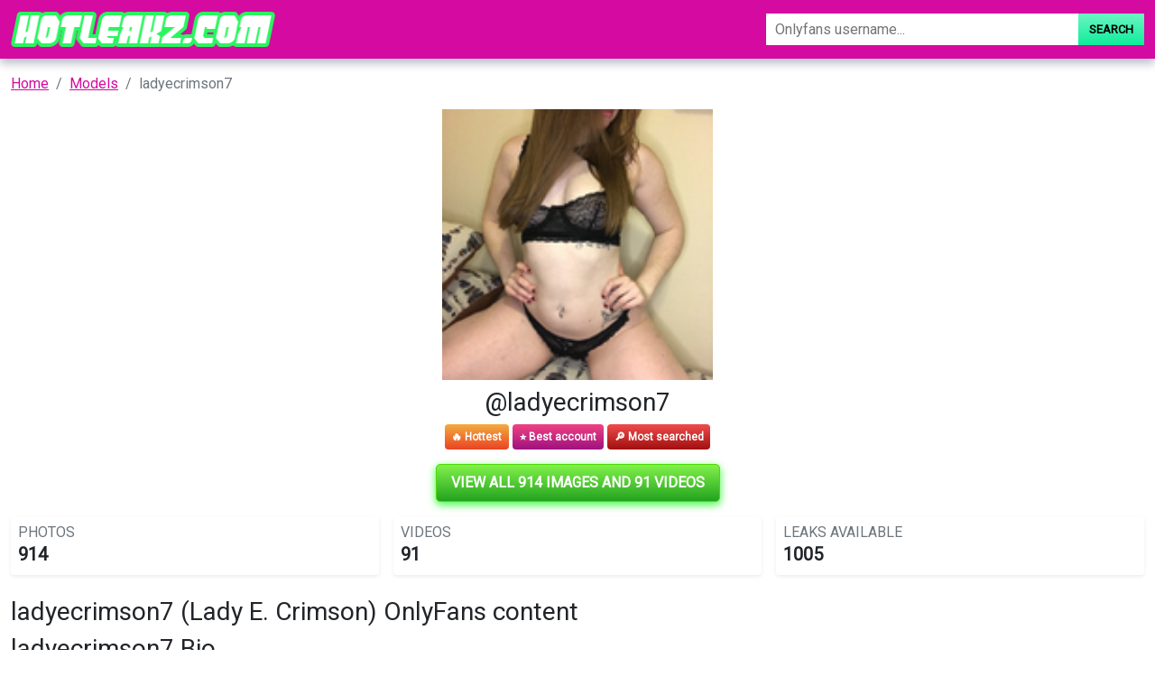

--- FILE ---
content_type: text/html; charset=UTF-8
request_url: https://hotleakz.com/user/ladyecrimson7-leaked
body_size: 7709
content:
<!DOCTYPE html>
<html>
<head>
    <meta charset="utf-8">
    <meta http-equiv="X-UA-Compatible" content="IE=edge">

    
    <link type="application/opensearchdescription+xml" rel="search" href="/search.osdd"/>

    <script defer src="https://use.fontawesome.com/releases/v5.13.0/js/all.js"></script>
    <script type="text/javascript" src="https://cdn.jsdelivr.net/npm/lozad/dist/lozad.min.js"></script>
    <link href="https://fonts.googleapis.com/css?family=Roboto" rel="stylesheet">
    <link rel="stylesheet" href="/styles/style.css">

        <meta name="theme-color" content="#00aff0">
    <meta name="msapplication-navbutton-color" content="#00aff0">
    <meta name="apple-mobile-web-app-status-bar-style" content="#00aff0">

    <link rel="shortcut icon" href="/favicon.ico" type="image/x-icon">
    <link rel="icon" href="/favicon.ico" type="image/x-icon">

    <title>ladyecrimson7 (Lady E. Crimson) OnlyFans content - hotleakz.com</title>
<meta name="description" content="Looking for ladyecrimson7 content? Our site provides you with fresh leaked content of ladyecrimson7">
<meta name="viewport" content="width=device-width, minimum-scale=1, initial-scale=1">
<link rel="canonical" href="https://hotleakz.com/user/ladyecrimson7-leaked">
<meta property="og:type" content="website">
<meta property="og:title" content="ladyecrimson7 (Lady E. Crimson) OnlyFans content">
<meta property="og:description" content="Looking for ladyecrimson7 content? Our site provides you with fresh leaked content of ladyecrimson7">
<meta property="og:site_name" content="hotleakz.com">
<meta property="og:image" content="https://hotleakz.com/images/ladyecrimson7/ladyecrimson7_avatar.png">
<meta property="og:url" content="https://hotleakz.com/user/ladyecrimson7-leaked">
<link rel="amphtml" href="https://hotleakz.com/amp/user/ladyecrimson7-leaked">

        </head>
<body>
<nav class="navbar navbar-expand-lg text-dynamic header bg-primary">
    <div class="container">
        <div class="col-12 col-sm-4">
            <a class="navbar-brand d-flex" style="margin-right: 0px;" href="/">
                                    <img src="/img/logo.png" class="m-auto d-block m-sm-0 mw-70" alt="hotleakz.com Logo">
                            </a>
        </div>
        <div class="col-12 col-sm-6 col-md-4">
                            <form class="d-flex" method="post" action="/search">
                    <input class="form-control search-input" id="input-search-gradient" type="search" name="query" placeholder="Onlyfans username..." aria-label="Search">
                    <button class="btn btn-search-gradient btn-secondary-gradient" type="submit">Search</button>
                </form>
                    </div>
    </div>
</nav>


<div class="container">
    <div class="col-xs-12">
            <nav aria-label="breadcrumb">
        <ol class="breadcrumb mb-3">
                                                <li class="breadcrumb-item active">
                        <a href="/" class="text-info">
                            <span>Home</span>
                        </a>
                    </li>
                                                                <li class="breadcrumb-item active">
                        <a href="/users" class="text-info">
                            <span>Models</span>
                        </a>
                    </li>
                                                                <li class="breadcrumb-item active">
                        <span>ladyecrimson7</span>
                    </li>
                                    </ol>
    </nav>
    </div>
    <div class="col-xs-12">
            <div class="row justify-content-center pb-5">
    <div class="col-md-12">
        <div class="text-center">
            <div class="mb-2">
                                    <img style="display:block;margin:0 auto;  max-width: 300px;max-height:300px;object-fit:cover;width: 100%;"
                         src="https://hotleakz.com/images/ladyecrimson7/ladyecrimson7_avatar.png" alt="ladyecrimson7 onlyfans leaked picture 1">
                            </div>
            <h2>
                @ladyecrimson7</h2>
            <div class="mb-2 m-auto">
                    <span class="badge py-2"
                          style="color: white;background: linear-gradient(180deg, #F2AD41 0%, #EB4324 100%);">🔥 Hottest</span>
                <span class="badge py-2"
                      style="color: white;background: linear-gradient(180deg, #F14283 0%, #9E1280 100%)">⭐ Best account</span>
                <span class="badge py-2"
                      style="color: white;background: linear-gradient(180deg, #F04C4C 0%, #A20F0F 100%);">🔎 Most searched</span>
            </div>
        </div>
        <div class="text-center my-3">
            <a href="https://xnlyfanx.com/?username=ladyecrimson7&amp;site=hotleakz.com&amp;download=true" class="btn btn-primary btn-lg text-uppercase"
               style="background: linear-gradient(180deg, #82f14a 0%, #23a320 100%);position:relative; color: #fff;background-color: #4ed907;border-color: #4ed907;box-shadow: 0px 3px 10px #37ff3d; font-size: 16px; font-weight: 800;">
                View all 914 images and 91 videos</a>
        </div>
        <div class="mb-3">
            <div class="row g-3">
                <div class="col-12 col-sm-4">
                    <div class="p-0 mb-2">
                        <div class="p-2 rounded shadow-sm">
                            <div class="row">
                                <div class="col">
                                    <h5 class="card-title text-uppercase text-muted mb-0 fw-light fs-6">Photos</h5>
                                    <span class="fs-4 fw-bold mb-0">914</span>
                                </div>
                                <div class="col-auto">
                                    <div class="icon icon-shape bg-danger text-white rounded-circle ">
                                        📷
                                    </div>
                                </div>
                            </div>
                        </div>
                    </div>
                </div>
                <div class="col-12 col-sm-4">
                    <div class="p-0 mb-2">
                        <div class="p-2 rounded shadow-sm">
                            <div class="row">
                                <div class="col">
                                    <h5 class="card-title text-uppercase text-muted mb-0 fw-light fs-6">Videos</h5>
                                    <span class="fs-4 fw-bold mb-0">91</span>
                                </div>
                                <div class="col-auto">
                                    <div class="icon icon-shape text-white rounded-circle ">
                                        📹
                                    </div>
                                </div>
                            </div>
                        </div>
                    </div>
                </div>
                <div class="col-12 col-sm-4">
                    <div class="p-0 mb-2">
                        <div class="p-2 rounded shadow-sm">
                            <div class="row">
                                <div class="col">
                                    <h5 class="card-title text-uppercase text-muted mb-0 fw-light fs-6">Leaks
                                        available</h5>
                                    <span class="fs-4 fw-bold mb-0">1005</span>
                                </div>
                                <div class="col-auto">
                                    <div class="icon icon-shape bg-yellow text-white rounded-circle">
                                        🔥
                                    </div>
                                </div>
                            </div>
                        </div>
                    </div>
                </div>
            </div>
        </div>
        <h1 class="h2">ladyecrimson7 (Lady E. Crimson) OnlyFans content 

</h1>
        <h2 class="title text-left">ladyecrimson7 Bio</h2>
        <p style="font-size: 18px;">
            ☠️natural redhead <br />
☠️$5 dick rates<br />
🌱4/20 friendly <br />
☠️No PPV! I’ll give you more attention if you know how to tip 😉<br />
☠️Solo play, nudes &amp; lingerie (watch me squirt) 😈<br />
Messages are always welcome. But if you’re rude, don’t bother 😉<br />
<br />
** FYI: The copyright of the material contained on my Only Fans page (including all images and video material) is owned by me. You do not have the permission to send or share any of my content used on my Only Fans, failure to comply with this will result in legal action**
        </p>
        <div>
                            <img style="display:block;margin:0 auto; max-width: 300px;max-height:300px;object-fit:cover;width: 100%;margin-bottom: 40px;"
                     src="https://hotleakz.com/images/ladyecrimson7/ladyecrimson7_header.png" alt="ladyecrimson7 onlyfans leaked picture 2">
                    </div>
        <div class="text-center my-3">
            <a href="https://xnlyfanx.com/?username=ladyecrimson7&amp;site=hotleakz.com&amp;download=true" class="btn btn-primary btn-lg text-uppercase"
               style="background: linear-gradient(180deg, #82f14a 0%, #23a320 100%);position:relative; color: #fff;background-color: #4ed907;border-color: #4ed907;box-shadow: 0px 3px 10px #37ff3d; font-size: 16px; font-weight: 800;">
                View all 914 images and 91 videos</a>
        </div>
        <div>
            <div style="text-align: center" class="my-3">
    <a style="text-decoration:none;" href="https://www.addtoany.com/share#url=https%3A%2F%2Fhotleakz.com%2Fuser%2Fladyecrimson7-leaked&amp;title=" target="_blank">
                    <img src="https://static.addtoany.com/buttons/a2a.svg" width="32" height="32" style="background-color:royalblue">
            </a>
    <a style="text-decoration:none;" href="https://www.addtoany.com/add_to/facebook?linkurl=https%3A%2F%2Fhotleakz.com%2Fuser%2Fladyecrimson7-leaked&amp;linkname=" target="_blank">
                    <img src="https://static.addtoany.com/buttons/facebook.svg" width="32" height="32" style="background-color:#1877f2">
            </a>
    <a style="text-decoration:none;" href="https://www.addtoany.com/add_to/twitter?linkurl=https%3A%2F%2Fhotleakz.com%2Fuser%2Fladyecrimson7-leaked&amp;linkname=" target="_blank">
                    <img src="https://static.addtoany.com/buttons/twitter.svg" width="32" height="32" style="background-color:rgb(29, 155, 240)">
            </a>
    <a style="text-decoration:none;" href="https://www.addtoany.com/add_to/pinterest?linkurl=https%3A%2F%2Fhotleakz.com%2Fuser%2Fladyecrimson7-leaked&amp;linkname=" target="_blank">
                    <img src="https://static.addtoany.com/buttons/pinterest.svg" width="32" height="32" style="background-color:rgb(189, 8, 28)">
            </a>
    <a style="text-decoration:none;" href="https://www.addtoany.com/add_to/whatsapp?linkurl=https%3A%2F%2Fhotleakz.com%2Fuser%2Fladyecrimson7-leaked&amp;linkname=" target="_blank">
                    <img src="https://static.addtoany.com/buttons/whatsapp.svg" width="32" height="32" style="background-color:rgb(18, 175, 10)">
            </a>
    <a style="text-decoration:none;" href="https://www.addtoany.com/add_to/telegram?linkurl=https%3A%2F%2Fhotleakz.com%2Fuser%2Fladyecrimson7-leaked&amp;linkname=" target="_blank">
                    <img src="https://static.addtoany.com/buttons/telegram.svg" width="32" height="32" style="background-color:rgb(44, 165, 224)">
            </a>
    <a style="text-decoration:none;" href="https://www.addtoany.com/add_to/reddit?linkurl=https%3A%2F%2Fhotleakz.com%2Fuser%2Fladyecrimson7-leaked&amp;linkname=" target="_blank">
                    <img src="https://static.addtoany.com/buttons/reddit.svg" width="32" height="32" style="background-color:rgb(255, 69, 0)">
            </a>
    <a style="text-decoration:none;" href="https://www.addtoany.com/add_to/blogger?linkurl=https%3A%2F%2Fhotleakz.com%2Fuser%2Fladyecrimson7-leaked&amp;linkname=" target="_blank">
                    <img src="https://static.addtoany.com/buttons/blogger.svg" width="32" height="32" style="background-color:rgb(253, 163, 82)">
            </a>
    <a style="text-decoration:none;" href="https://www.addtoany.com/add_to/tumblr?linkurl=https%3A%2F%2Fhotleakz.com%2Fuser%2Fladyecrimson7-leaked&amp;linkname=" target="_blank">
                    <img src="https://static.addtoany.com/buttons/tumblr.svg" width="32" height="32" style="background-color:rgb(53, 70, 92)">
            </a>
    <a style="text-decoration:none;" href="https://www.addtoany.com/add_to/wordpress?linkurl=https%3A%2F%2Fhotleakz.com%2Fuser%2Fladyecrimson7-leaked&amp;linkname=" target="_blank">
                    <img src="https://static.addtoany.com/buttons/wordpress.svg" width="32" height="32" style="background-color:rgb(70, 70, 70)">
            </a>
    <a style="text-decoration:none;" href="https://www.addtoany.com/add_to/copy_link?linkurl=https%3A%2F%2Fhotleakz.com%2Fuser%2Fladyecrimson7-leaked&amp;linkname=" target="_blank">
                    <img src="https://static.addtoany.com/buttons/link.svg" width="32" height="32" style="background-color:rgb(1, 102, 255)">
            </a>
</div>
            <p><strong> Lady E. Crimson (ladyecrimson7) OF Download TRENDING.</strong> </p>
<p><strong>ladyecrimson7</strong> and <a href="/user/plant-fairy-free">plant.fairy</a> have a lot of leaks. We are trying our best to renew the leaked content of ladyecrimson7.
Download Lady E. Crimson leaked content using our tool.
We offer Lady E. Crimson OF free leaked content, you can find a list of available content of ladyecrimson7 below. If you are interested in more similar content like ladyecrimson7, you might want to look at like <a href="/user/melissamelody-free">melissamelody</a> as well. </p>
<p><strong> Are the videos and images of @ladyecrimson7 OnlyFans Model leaked to multiple sources?</strong> </p>
<p>If you compare ladyecrimson7 to <a href="/user/erikasivysaur-leaked-content">erikasivysaur</a>, the downloadable leaked content aren't available on the web, yet. We support mega.co ladyecrimson7 links, dropbox ladyecrimson7 links and Google Drive ladyecrimson7 links.
The leaked content from ladyecrimson7 are easy to get from these download sources. </p>
<p><strong> Can I View ladyecrimson7 videos for free?</strong> </p>
<p>Using the gallery tool for ladyecrimson7 you can see all the ladyecrimson7 leaks. See ladyecrimson7 without human verification now. </p>

            <ul>
                                                            <li><span>Onlyfans leaks ladyecrimson7</span></li>
                                                                                <li><span>Download ladyecrimson7 OnlyFans videos and photos for free</span></li>
                                                                                <li><span>Hot @ladyecrimson7 leaks Onlyfans content free</span></li>
                                                                                <li><span>Download ladyecrimson7 OnlyFans content for free</span></li>
                                                                                <li><span>Get Free access to ladyecrimson7 Leaked OnlyFans</span></li>
                                                                                <li><span>Download ladyecrimson7 OnlyFans content for free</span></li>
                                                                                <li><span>Get Free access to @ladyecrimson7 (Lady E. Crimson) Leaked OnlyFans</span></li>
                                                                                <li><span>Free access to @ladyecrimson7 (Lady E. Crimson) Leaked OnlyFans</span></li>
                                                                                <li><span>ladyecrimson7 (Lady E. Crimson) OnlyFans Leaked Videos and Pictures</span></li>
                                                                                <li><span>View ladyecrimson7 (Lady E. Crimson) OnlyFans 49 Photos and 32 Videos gallery</span></li>
                                                                                <li><span>Get Free access to @ladyecrimson7 Leaks OnlyFans</span></li>
                                    
                <li> ladyecrimson7 all leaked videos</li>
                <li> ladyecrimson7 free download onlyfans</li>
                <li> ladyecrimson7 free download</li>
                <li> ladyecrimson7 zip download</li>
                <li> ladyecrimson7 videos leaked download</li>
                <li> ladyecrimson7 leaks videos</li>
                <li> ladyecrimson7 onlyfans leaked</li>
                <li> ladyecrimson7 mega.co.nz download</li>
                <li> ladyecrimson7 reddit download</li>
                <li> ladyecrimson7 4chan download</li>
                <li> ladyecrimson7 google drive download</li>
                <li> ladyecrimson7 chaturbate</li>
                <li> ladyecrimson7 leaked images and videos</li>
            </ul>
        </div>
        <div class="text-center my-3">
            <a href="https://xnlyfanx.com/?username=ladyecrimson7&amp;site=hotleakz.com&amp;download=true" class="btn btn-primary btn-lg text-uppercase"
               style="background: linear-gradient(180deg, #82f14a 0%, #23a320 100%);position:relative; color: #fff;background-color: #4ed907;border-color: #4ed907;box-shadow: 0px 3px 10px #37ff3d; font-size: 16px; font-weight: 800;">
                View all 914 images and 91 videos</a>
        </div>
        <hr class="border-top-0 border-start-0 my-2 p-0"/>
        <div class="related-posts mt-4">
                        <h2 class="mb-4 text-center fs-4">Recommended OnlyFans leaks to ladyecrimson7</h2>
            <div class="row">
                                    <div class="col-6 col-md-4 col-lg-3 mb-3">
                        <a class="card text-decoration-none" style="margin-bottom: 0px;" href="/user/aliceardelean-leaked-photos">
    <div class="w-100 d-flex p-3" style="background-image: url('https://hotleakz.com/images/aliceardelean/aliceardelean_header.png'); background-size: cover;">
        <img width="80px" class="rounded-circle border border-3" src="https://hotleakz.com/images/aliceardelean/aliceardelean_avatar.png" data-src="https://hotleakz.com/images/aliceardelean/aliceardelean_avatar.png" alt="aliceardelean avatar" data-loaded="true">
    </div>
    <div class="card-body">
        <h1 class="card-title text-truncate h6" style="">New @aliceardelean leaked Onlyfans photos for free 

</h1>
        <h2 class="card-subtitle mb-2 text-muted text-truncate h6">@aliceardelean</h2>
        <div>
            <span class="badge badge-danger">
                Free
            </span>
            <span class="badge badge-dark">
                <svg class="svg-inline--fa fa-image fa-w-16" aria-hidden="true" focusable="false" data-prefix="fas" data-icon="image" role="img" xmlns="http://www.w3.org/2000/svg" viewBox="0 0 512 512" data-fa-i2svg=""><path fill="currentColor" d="M464 448H48c-26.51 0-48-21.49-48-48V112c0-26.51 21.49-48 48-48h416c26.51 0 48 21.49 48 48v288c0 26.51-21.49 48-48 48zM112 120c-30.928 0-56 25.072-56 56s25.072 56 56 56 56-25.072 56-56-25.072-56-56-56zM64 384h384V272l-87.515-87.515c-4.686-4.686-12.284-4.686-16.971 0L208 320l-55.515-55.515c-4.686-4.686-12.284-4.686-16.971 0L64 336v48z"></path></svg><!-- <i class="fas fa-image"></i> -->
                <span>479</span>
            </span>
            <span class="badge badge-dark">
                <svg class="svg-inline--fa fa-film fa-w-16" aria-hidden="true" focusable="false" data-prefix="fas" data-icon="film" role="img" xmlns="http://www.w3.org/2000/svg" viewBox="0 0 512 512" data-fa-i2svg=""><path fill="currentColor" d="M488 64h-8v20c0 6.6-5.4 12-12 12h-40c-6.6 0-12-5.4-12-12V64H96v20c0 6.6-5.4 12-12 12H44c-6.6 0-12-5.4-12-12V64h-8C10.7 64 0 74.7 0 88v336c0 13.3 10.7 24 24 24h8v-20c0-6.6 5.4-12 12-12h40c6.6 0 12 5.4 12 12v20h320v-20c0-6.6 5.4-12 12-12h40c6.6 0 12 5.4 12 12v20h8c13.3 0 24-10.7 24-24V88c0-13.3-10.7-24-24-24zM96 372c0 6.6-5.4 12-12 12H44c-6.6 0-12-5.4-12-12v-40c0-6.6 5.4-12 12-12h40c6.6 0 12 5.4 12 12v40zm0-96c0 6.6-5.4 12-12 12H44c-6.6 0-12-5.4-12-12v-40c0-6.6 5.4-12 12-12h40c6.6 0 12 5.4 12 12v40zm0-96c0 6.6-5.4 12-12 12H44c-6.6 0-12-5.4-12-12v-40c0-6.6 5.4-12 12-12h40c6.6 0 12 5.4 12 12v40zm272 208c0 6.6-5.4 12-12 12H156c-6.6 0-12-5.4-12-12v-96c0-6.6 5.4-12 12-12h200c6.6 0 12 5.4 12 12v96zm0-168c0 6.6-5.4 12-12 12H156c-6.6 0-12-5.4-12-12v-96c0-6.6 5.4-12 12-12h200c6.6 0 12 5.4 12 12v96zm112 152c0 6.6-5.4 12-12 12h-40c-6.6 0-12-5.4-12-12v-40c0-6.6 5.4-12 12-12h40c6.6 0 12 5.4 12 12v40zm0-96c0 6.6-5.4 12-12 12h-40c-6.6 0-12-5.4-12-12v-40c0-6.6 5.4-12 12-12h40c6.6 0 12 5.4 12 12v40zm0-96c0 6.6-5.4 12-12 12h-40c-6.6 0-12-5.4-12-12v-40c0-6.6 5.4-12 12-12h40c6.6 0 12 5.4 12 12v40z"></path></svg><!-- <i class="fas fa-film"></i> -->
                <span>247</span>
            </span>
        </div>
    </div>
</a>
                    </div>
                                    <div class="col-6 col-md-4 col-lg-3 mb-3">
                        <a class="card text-decoration-none" style="margin-bottom: 0px;" href="/user/crue262013">
    <div class="w-100 d-flex p-3" style="background-image: url('https://hotleakz.com/images/crue262013/crue262013_header.png'); background-size: cover;">
        <img width="80px" class="rounded-circle border border-3" src="https://hotleakz.com/images/crue262013/crue262013_avatar.png" data-src="https://hotleakz.com/images/crue262013/crue262013_avatar.png" alt="crue262013 avatar" data-loaded="true">
    </div>
    <div class="card-body">
        <h1 class="card-title text-truncate h6" style="">View crue262013 OnlyFans content for free 

</h1>
        <h2 class="card-subtitle mb-2 text-muted text-truncate h6">@crue262013</h2>
        <div>
            <span class="badge badge-danger">
                Free
            </span>
            <span class="badge badge-dark">
                <svg class="svg-inline--fa fa-image fa-w-16" aria-hidden="true" focusable="false" data-prefix="fas" data-icon="image" role="img" xmlns="http://www.w3.org/2000/svg" viewBox="0 0 512 512" data-fa-i2svg=""><path fill="currentColor" d="M464 448H48c-26.51 0-48-21.49-48-48V112c0-26.51 21.49-48 48-48h416c26.51 0 48 21.49 48 48v288c0 26.51-21.49 48-48 48zM112 120c-30.928 0-56 25.072-56 56s25.072 56 56 56 56-25.072 56-56-25.072-56-56-56zM64 384h384V272l-87.515-87.515c-4.686-4.686-12.284-4.686-16.971 0L208 320l-55.515-55.515c-4.686-4.686-12.284-4.686-16.971 0L64 336v48z"></path></svg><!-- <i class="fas fa-image"></i> -->
                <span>199</span>
            </span>
            <span class="badge badge-dark">
                <svg class="svg-inline--fa fa-film fa-w-16" aria-hidden="true" focusable="false" data-prefix="fas" data-icon="film" role="img" xmlns="http://www.w3.org/2000/svg" viewBox="0 0 512 512" data-fa-i2svg=""><path fill="currentColor" d="M488 64h-8v20c0 6.6-5.4 12-12 12h-40c-6.6 0-12-5.4-12-12V64H96v20c0 6.6-5.4 12-12 12H44c-6.6 0-12-5.4-12-12V64h-8C10.7 64 0 74.7 0 88v336c0 13.3 10.7 24 24 24h8v-20c0-6.6 5.4-12 12-12h40c6.6 0 12 5.4 12 12v20h320v-20c0-6.6 5.4-12 12-12h40c6.6 0 12 5.4 12 12v20h8c13.3 0 24-10.7 24-24V88c0-13.3-10.7-24-24-24zM96 372c0 6.6-5.4 12-12 12H44c-6.6 0-12-5.4-12-12v-40c0-6.6 5.4-12 12-12h40c6.6 0 12 5.4 12 12v40zm0-96c0 6.6-5.4 12-12 12H44c-6.6 0-12-5.4-12-12v-40c0-6.6 5.4-12 12-12h40c6.6 0 12 5.4 12 12v40zm0-96c0 6.6-5.4 12-12 12H44c-6.6 0-12-5.4-12-12v-40c0-6.6 5.4-12 12-12h40c6.6 0 12 5.4 12 12v40zm272 208c0 6.6-5.4 12-12 12H156c-6.6 0-12-5.4-12-12v-96c0-6.6 5.4-12 12-12h200c6.6 0 12 5.4 12 12v96zm0-168c0 6.6-5.4 12-12 12H156c-6.6 0-12-5.4-12-12v-96c0-6.6 5.4-12 12-12h200c6.6 0 12 5.4 12 12v96zm112 152c0 6.6-5.4 12-12 12h-40c-6.6 0-12-5.4-12-12v-40c0-6.6 5.4-12 12-12h40c6.6 0 12 5.4 12 12v40zm0-96c0 6.6-5.4 12-12 12h-40c-6.6 0-12-5.4-12-12v-40c0-6.6 5.4-12 12-12h40c6.6 0 12 5.4 12 12v40zm0-96c0 6.6-5.4 12-12 12h-40c-6.6 0-12-5.4-12-12v-40c0-6.6 5.4-12 12-12h40c6.6 0 12 5.4 12 12v40z"></path></svg><!-- <i class="fas fa-film"></i> -->
                <span>32</span>
            </span>
        </div>
    </div>
</a>
                    </div>
                                    <div class="col-6 col-md-4 col-lg-3 mb-3">
                        <a class="card text-decoration-none" style="margin-bottom: 0px;" href="/user/anneganzarolli-free-photos">
    <div class="w-100 d-flex p-3" style="background-image: url('https://hotleakz.com/images/anneganzarolli/anneganzarolli_header.png'); background-size: cover;">
        <img width="80px" class="rounded-circle border border-3" src="https://hotleakz.com/images/anneganzarolli/anneganzarolli_avatar.png" data-src="https://hotleakz.com/images/anneganzarolli/anneganzarolli_avatar.png" alt="anneganzarolli avatar" data-loaded="true">
    </div>
    <div class="card-body">
        <h1 class="card-title text-truncate h6" style="">anneganzarolli (🇧🇷 TS Anne Ganzarolli 🇧🇷🔝) OnlyFans Leaked Content 

</h1>
        <h2 class="card-subtitle mb-2 text-muted text-truncate h6">@anneganzarolli</h2>
        <div>
            <span class="badge badge-danger">
                Free
            </span>
            <span class="badge badge-dark">
                <svg class="svg-inline--fa fa-image fa-w-16" aria-hidden="true" focusable="false" data-prefix="fas" data-icon="image" role="img" xmlns="http://www.w3.org/2000/svg" viewBox="0 0 512 512" data-fa-i2svg=""><path fill="currentColor" d="M464 448H48c-26.51 0-48-21.49-48-48V112c0-26.51 21.49-48 48-48h416c26.51 0 48 21.49 48 48v288c0 26.51-21.49 48-48 48zM112 120c-30.928 0-56 25.072-56 56s25.072 56 56 56 56-25.072 56-56-25.072-56-56-56zM64 384h384V272l-87.515-87.515c-4.686-4.686-12.284-4.686-16.971 0L208 320l-55.515-55.515c-4.686-4.686-12.284-4.686-16.971 0L64 336v48z"></path></svg><!-- <i class="fas fa-image"></i> -->
                <span>597</span>
            </span>
            <span class="badge badge-dark">
                <svg class="svg-inline--fa fa-film fa-w-16" aria-hidden="true" focusable="false" data-prefix="fas" data-icon="film" role="img" xmlns="http://www.w3.org/2000/svg" viewBox="0 0 512 512" data-fa-i2svg=""><path fill="currentColor" d="M488 64h-8v20c0 6.6-5.4 12-12 12h-40c-6.6 0-12-5.4-12-12V64H96v20c0 6.6-5.4 12-12 12H44c-6.6 0-12-5.4-12-12V64h-8C10.7 64 0 74.7 0 88v336c0 13.3 10.7 24 24 24h8v-20c0-6.6 5.4-12 12-12h40c6.6 0 12 5.4 12 12v20h320v-20c0-6.6 5.4-12 12-12h40c6.6 0 12 5.4 12 12v20h8c13.3 0 24-10.7 24-24V88c0-13.3-10.7-24-24-24zM96 372c0 6.6-5.4 12-12 12H44c-6.6 0-12-5.4-12-12v-40c0-6.6 5.4-12 12-12h40c6.6 0 12 5.4 12 12v40zm0-96c0 6.6-5.4 12-12 12H44c-6.6 0-12-5.4-12-12v-40c0-6.6 5.4-12 12-12h40c6.6 0 12 5.4 12 12v40zm0-96c0 6.6-5.4 12-12 12H44c-6.6 0-12-5.4-12-12v-40c0-6.6 5.4-12 12-12h40c6.6 0 12 5.4 12 12v40zm272 208c0 6.6-5.4 12-12 12H156c-6.6 0-12-5.4-12-12v-96c0-6.6 5.4-12 12-12h200c6.6 0 12 5.4 12 12v96zm0-168c0 6.6-5.4 12-12 12H156c-6.6 0-12-5.4-12-12v-96c0-6.6 5.4-12 12-12h200c6.6 0 12 5.4 12 12v96zm112 152c0 6.6-5.4 12-12 12h-40c-6.6 0-12-5.4-12-12v-40c0-6.6 5.4-12 12-12h40c6.6 0 12 5.4 12 12v40zm0-96c0 6.6-5.4 12-12 12h-40c-6.6 0-12-5.4-12-12v-40c0-6.6 5.4-12 12-12h40c6.6 0 12 5.4 12 12v40zm0-96c0 6.6-5.4 12-12 12h-40c-6.6 0-12-5.4-12-12v-40c0-6.6 5.4-12 12-12h40c6.6 0 12 5.4 12 12v40z"></path></svg><!-- <i class="fas fa-film"></i> -->
                <span>167</span>
            </span>
        </div>
    </div>
</a>
                    </div>
                                    <div class="col-6 col-md-4 col-lg-3 mb-3">
                        <a class="card text-decoration-none" style="margin-bottom: 0px;" href="/user/lilbaaby49-leaked-content">
    <div class="w-100 d-flex p-3" style="background-image: url('https://hotleakz.com/images/lilbaaby49/lilbaaby49_header.png'); background-size: cover;">
        <img width="80px" class="rounded-circle border border-3" src="https://hotleakz.com/images/lilbaaby49/lilbaaby49_avatar.png" data-src="https://hotleakz.com/images/lilbaaby49/lilbaaby49_avatar.png" alt="lilbaaby49 avatar" data-loaded="true">
    </div>
    <div class="card-body">
        <h1 class="card-title text-truncate h6" style="">Free access to lilbaaby49 Leak OnlyFans 

</h1>
        <h2 class="card-subtitle mb-2 text-muted text-truncate h6">@lilbaaby49</h2>
        <div>
            <span class="badge badge-danger">
                Free
            </span>
            <span class="badge badge-dark">
                <svg class="svg-inline--fa fa-image fa-w-16" aria-hidden="true" focusable="false" data-prefix="fas" data-icon="image" role="img" xmlns="http://www.w3.org/2000/svg" viewBox="0 0 512 512" data-fa-i2svg=""><path fill="currentColor" d="M464 448H48c-26.51 0-48-21.49-48-48V112c0-26.51 21.49-48 48-48h416c26.51 0 48 21.49 48 48v288c0 26.51-21.49 48-48 48zM112 120c-30.928 0-56 25.072-56 56s25.072 56 56 56 56-25.072 56-56-25.072-56-56-56zM64 384h384V272l-87.515-87.515c-4.686-4.686-12.284-4.686-16.971 0L208 320l-55.515-55.515c-4.686-4.686-12.284-4.686-16.971 0L64 336v48z"></path></svg><!-- <i class="fas fa-image"></i> -->
                <span>279</span>
            </span>
            <span class="badge badge-dark">
                <svg class="svg-inline--fa fa-film fa-w-16" aria-hidden="true" focusable="false" data-prefix="fas" data-icon="film" role="img" xmlns="http://www.w3.org/2000/svg" viewBox="0 0 512 512" data-fa-i2svg=""><path fill="currentColor" d="M488 64h-8v20c0 6.6-5.4 12-12 12h-40c-6.6 0-12-5.4-12-12V64H96v20c0 6.6-5.4 12-12 12H44c-6.6 0-12-5.4-12-12V64h-8C10.7 64 0 74.7 0 88v336c0 13.3 10.7 24 24 24h8v-20c0-6.6 5.4-12 12-12h40c6.6 0 12 5.4 12 12v20h320v-20c0-6.6 5.4-12 12-12h40c6.6 0 12 5.4 12 12v20h8c13.3 0 24-10.7 24-24V88c0-13.3-10.7-24-24-24zM96 372c0 6.6-5.4 12-12 12H44c-6.6 0-12-5.4-12-12v-40c0-6.6 5.4-12 12-12h40c6.6 0 12 5.4 12 12v40zm0-96c0 6.6-5.4 12-12 12H44c-6.6 0-12-5.4-12-12v-40c0-6.6 5.4-12 12-12h40c6.6 0 12 5.4 12 12v40zm0-96c0 6.6-5.4 12-12 12H44c-6.6 0-12-5.4-12-12v-40c0-6.6 5.4-12 12-12h40c6.6 0 12 5.4 12 12v40zm272 208c0 6.6-5.4 12-12 12H156c-6.6 0-12-5.4-12-12v-96c0-6.6 5.4-12 12-12h200c6.6 0 12 5.4 12 12v96zm0-168c0 6.6-5.4 12-12 12H156c-6.6 0-12-5.4-12-12v-96c0-6.6 5.4-12 12-12h200c6.6 0 12 5.4 12 12v96zm112 152c0 6.6-5.4 12-12 12h-40c-6.6 0-12-5.4-12-12v-40c0-6.6 5.4-12 12-12h40c6.6 0 12 5.4 12 12v40zm0-96c0 6.6-5.4 12-12 12h-40c-6.6 0-12-5.4-12-12v-40c0-6.6 5.4-12 12-12h40c6.6 0 12 5.4 12 12v40zm0-96c0 6.6-5.4 12-12 12h-40c-6.6 0-12-5.4-12-12v-40c0-6.6 5.4-12 12-12h40c6.6 0 12 5.4 12 12v40z"></path></svg><!-- <i class="fas fa-film"></i> -->
                <span>32</span>
            </span>
        </div>
    </div>
</a>
                    </div>
                                    <div class="col-6 col-md-4 col-lg-3 mb-3">
                        <a class="card text-decoration-none" style="margin-bottom: 0px;" href="/user/yukimi-free-photos">
    <div class="w-100 d-flex p-3" style="background-image: url('https://hotleakz.com/images/yukimi/yukimi_header.png'); background-size: cover;">
        <img width="80px" class="rounded-circle border border-3" src="https://hotleakz.com/images/yukimi/yukimi_avatar.png" data-src="https://hotleakz.com/images/yukimi/yukimi_avatar.png" alt="yukimi avatar" data-loaded="true">
    </div>
    <div class="card-body">
        <h1 class="card-title text-truncate h6" style="">yukimi OnlyFans Leak (49 Photos and 32 Videos) 

</h1>
        <h2 class="card-subtitle mb-2 text-muted text-truncate h6">@yukimi</h2>
        <div>
            <span class="badge badge-danger">
                Free
            </span>
            <span class="badge badge-dark">
                <svg class="svg-inline--fa fa-image fa-w-16" aria-hidden="true" focusable="false" data-prefix="fas" data-icon="image" role="img" xmlns="http://www.w3.org/2000/svg" viewBox="0 0 512 512" data-fa-i2svg=""><path fill="currentColor" d="M464 448H48c-26.51 0-48-21.49-48-48V112c0-26.51 21.49-48 48-48h416c26.51 0 48 21.49 48 48v288c0 26.51-21.49 48-48 48zM112 120c-30.928 0-56 25.072-56 56s25.072 56 56 56 56-25.072 56-56-25.072-56-56-56zM64 384h384V272l-87.515-87.515c-4.686-4.686-12.284-4.686-16.971 0L208 320l-55.515-55.515c-4.686-4.686-12.284-4.686-16.971 0L64 336v48z"></path></svg><!-- <i class="fas fa-image"></i> -->
                <span>49</span>
            </span>
            <span class="badge badge-dark">
                <svg class="svg-inline--fa fa-film fa-w-16" aria-hidden="true" focusable="false" data-prefix="fas" data-icon="film" role="img" xmlns="http://www.w3.org/2000/svg" viewBox="0 0 512 512" data-fa-i2svg=""><path fill="currentColor" d="M488 64h-8v20c0 6.6-5.4 12-12 12h-40c-6.6 0-12-5.4-12-12V64H96v20c0 6.6-5.4 12-12 12H44c-6.6 0-12-5.4-12-12V64h-8C10.7 64 0 74.7 0 88v336c0 13.3 10.7 24 24 24h8v-20c0-6.6 5.4-12 12-12h40c6.6 0 12 5.4 12 12v20h320v-20c0-6.6 5.4-12 12-12h40c6.6 0 12 5.4 12 12v20h8c13.3 0 24-10.7 24-24V88c0-13.3-10.7-24-24-24zM96 372c0 6.6-5.4 12-12 12H44c-6.6 0-12-5.4-12-12v-40c0-6.6 5.4-12 12-12h40c6.6 0 12 5.4 12 12v40zm0-96c0 6.6-5.4 12-12 12H44c-6.6 0-12-5.4-12-12v-40c0-6.6 5.4-12 12-12h40c6.6 0 12 5.4 12 12v40zm0-96c0 6.6-5.4 12-12 12H44c-6.6 0-12-5.4-12-12v-40c0-6.6 5.4-12 12-12h40c6.6 0 12 5.4 12 12v40zm272 208c0 6.6-5.4 12-12 12H156c-6.6 0-12-5.4-12-12v-96c0-6.6 5.4-12 12-12h200c6.6 0 12 5.4 12 12v96zm0-168c0 6.6-5.4 12-12 12H156c-6.6 0-12-5.4-12-12v-96c0-6.6 5.4-12 12-12h200c6.6 0 12 5.4 12 12v96zm112 152c0 6.6-5.4 12-12 12h-40c-6.6 0-12-5.4-12-12v-40c0-6.6 5.4-12 12-12h40c6.6 0 12 5.4 12 12v40zm0-96c0 6.6-5.4 12-12 12h-40c-6.6 0-12-5.4-12-12v-40c0-6.6 5.4-12 12-12h40c6.6 0 12 5.4 12 12v40zm0-96c0 6.6-5.4 12-12 12h-40c-6.6 0-12-5.4-12-12v-40c0-6.6 5.4-12 12-12h40c6.6 0 12 5.4 12 12v40z"></path></svg><!-- <i class="fas fa-film"></i> -->
                <span>32</span>
            </span>
        </div>
    </div>
</a>
                    </div>
                                    <div class="col-6 col-md-4 col-lg-3 mb-3">
                        <a class="card text-decoration-none" style="margin-bottom: 0px;" href="/user/koikosad-leaked-photos">
    <div class="w-100 d-flex p-3" style="background-image: url('https://hotleakz.com/images/koikosad/koikosad_header.png'); background-size: cover;">
        <img width="80px" class="rounded-circle border border-3" src="https://hotleakz.com/images/koikosad/koikosad_avatar.png" data-src="https://hotleakz.com/images/koikosad/koikosad_avatar.png" alt="koikosad avatar" data-loaded="true">
    </div>
    <div class="card-body">
        <h1 class="card-title text-truncate h6" style="">koikosad (Alejandra) free OnlyFans content 

</h1>
        <h2 class="card-subtitle mb-2 text-muted text-truncate h6">@koikosad</h2>
        <div>
            <span class="badge badge-danger">
                Free
            </span>
            <span class="badge badge-dark">
                <svg class="svg-inline--fa fa-image fa-w-16" aria-hidden="true" focusable="false" data-prefix="fas" data-icon="image" role="img" xmlns="http://www.w3.org/2000/svg" viewBox="0 0 512 512" data-fa-i2svg=""><path fill="currentColor" d="M464 448H48c-26.51 0-48-21.49-48-48V112c0-26.51 21.49-48 48-48h416c26.51 0 48 21.49 48 48v288c0 26.51-21.49 48-48 48zM112 120c-30.928 0-56 25.072-56 56s25.072 56 56 56 56-25.072 56-56-25.072-56-56-56zM64 384h384V272l-87.515-87.515c-4.686-4.686-12.284-4.686-16.971 0L208 320l-55.515-55.515c-4.686-4.686-12.284-4.686-16.971 0L64 336v48z"></path></svg><!-- <i class="fas fa-image"></i> -->
                <span>49</span>
            </span>
            <span class="badge badge-dark">
                <svg class="svg-inline--fa fa-film fa-w-16" aria-hidden="true" focusable="false" data-prefix="fas" data-icon="film" role="img" xmlns="http://www.w3.org/2000/svg" viewBox="0 0 512 512" data-fa-i2svg=""><path fill="currentColor" d="M488 64h-8v20c0 6.6-5.4 12-12 12h-40c-6.6 0-12-5.4-12-12V64H96v20c0 6.6-5.4 12-12 12H44c-6.6 0-12-5.4-12-12V64h-8C10.7 64 0 74.7 0 88v336c0 13.3 10.7 24 24 24h8v-20c0-6.6 5.4-12 12-12h40c6.6 0 12 5.4 12 12v20h320v-20c0-6.6 5.4-12 12-12h40c6.6 0 12 5.4 12 12v20h8c13.3 0 24-10.7 24-24V88c0-13.3-10.7-24-24-24zM96 372c0 6.6-5.4 12-12 12H44c-6.6 0-12-5.4-12-12v-40c0-6.6 5.4-12 12-12h40c6.6 0 12 5.4 12 12v40zm0-96c0 6.6-5.4 12-12 12H44c-6.6 0-12-5.4-12-12v-40c0-6.6 5.4-12 12-12h40c6.6 0 12 5.4 12 12v40zm0-96c0 6.6-5.4 12-12 12H44c-6.6 0-12-5.4-12-12v-40c0-6.6 5.4-12 12-12h40c6.6 0 12 5.4 12 12v40zm272 208c0 6.6-5.4 12-12 12H156c-6.6 0-12-5.4-12-12v-96c0-6.6 5.4-12 12-12h200c6.6 0 12 5.4 12 12v96zm0-168c0 6.6-5.4 12-12 12H156c-6.6 0-12-5.4-12-12v-96c0-6.6 5.4-12 12-12h200c6.6 0 12 5.4 12 12v96zm112 152c0 6.6-5.4 12-12 12h-40c-6.6 0-12-5.4-12-12v-40c0-6.6 5.4-12 12-12h40c6.6 0 12 5.4 12 12v40zm0-96c0 6.6-5.4 12-12 12h-40c-6.6 0-12-5.4-12-12v-40c0-6.6 5.4-12 12-12h40c6.6 0 12 5.4 12 12v40zm0-96c0 6.6-5.4 12-12 12h-40c-6.6 0-12-5.4-12-12v-40c0-6.6 5.4-12 12-12h40c6.6 0 12 5.4 12 12v40z"></path></svg><!-- <i class="fas fa-film"></i> -->
                <span>32</span>
            </span>
        </div>
    </div>
</a>
                    </div>
                            </div>
                        <div class="row">
                <h2 class="mb-4 text-center fs-4 mt-3">Additional OnlyFans leaks for ladyecrimson7</h2>
                                    <div class="col-12 col-md-4 col-lg-3 mb-1">
                        <a href="/user/yukimi-free-photos"
                           title="yukimi OnlyFans Leak (49 Photos and 32 Videos) 

">yukimi - yukimi OnlyFans Leak (49 Photos and 32 Videos) 

</a>
                    </div>
                                    <div class="col-12 col-md-4 col-lg-3 mb-1">
                        <a href="/user/koikosad-leaked-photos"
                           title="koikosad (Alejandra) free OnlyFans content 

">koikosad - koikosad (Alejandra) free OnlyFans content 

</a>
                    </div>
                                    <div class="col-12 col-md-4 col-lg-3 mb-1">
                        <a href="/user/sexy-ace-leaks"
                           title="sexy_ace OnlyFans Leak 

">sexy_ace - sexy_ace OnlyFans Leak 

</a>
                    </div>
                                    <div class="col-12 col-md-4 col-lg-3 mb-1">
                        <a href="/user/demcloe-leaked-photos"
                           title="View DemCloe 🔞 (demcloe) OnlyFans 49 Photos and 32 Videos leaked 

">demcloe - View DemCloe 🔞 (demcloe) OnlyFans 49 Photos and 32 Videos leaked 

</a>
                    </div>
                                    <div class="col-12 col-md-4 col-lg-3 mb-1">
                        <a href="/user/u44713672-free-photos"
                           title="u44713672 OnlyFans Leaked (49 Photos and 32 Videos) 

">u44713672 - u44713672 OnlyFans Leaked (49 Photos and 32 Videos) 

</a>
                    </div>
                                    <div class="col-12 col-md-4 col-lg-3 mb-1">
                        <a href="/user/lena420-leaks"
                           title="View lena420 OnlyFans content for free 

">lena420 - View lena420 OnlyFans content for free 

</a>
                    </div>
                                    <div class="col-12 col-md-4 col-lg-3 mb-1">
                        <a href="/user/emilynguyen-free-photos"
                           title="View emilynguyen OnlyFans content for free 

">emilynguyen - View emilynguyen OnlyFans content for free 

</a>
                    </div>
                                    <div class="col-12 col-md-4 col-lg-3 mb-1">
                        <a href="/user/cynsmagic-free-content"
                           title="Get Free access to cynsmagic (Olivia) Leak OnlyFans 

">cynsmagic - Get Free access to cynsmagic (Olivia) Leak OnlyFans 

</a>
                    </div>
                                    <div class="col-12 col-md-4 col-lg-3 mb-1">
                        <a href="/user/peeing-leaked-photos"
                           title="New @peeing leaks Onlyfans videos free 

">peeing - New @peeing leaks Onlyfans videos free 

</a>
                    </div>
                                    <div class="col-12 col-md-4 col-lg-3 mb-1">
                        <a href="/user/soyhabibi-free-photos"
                           title="Get Free access to soyhabibi (soy Habibi!) Leak OnlyFans 

">soyhabibi - Get Free access to soyhabibi (soy Habibi!) Leak OnlyFans 

</a>
                    </div>
                                    <div class="col-12 col-md-4 col-lg-3 mb-1">
                        <a href="/user/mimirose-free-download"
                           title="View mimirose OnlyFans content for free 

">mimirose - View mimirose OnlyFans content for free 

</a>
                    </div>
                                    <div class="col-12 col-md-4 col-lg-3 mb-1">
                        <a href="/user/romaamor-leaks"
                           title="romaamor (Romamor) free OnlyFans Leaked Pictures and Videos 

">romaamor - romaamor (Romamor) free OnlyFans Leaked Pictures and Videos 

</a>
                    </div>
                                    <div class="col-12 col-md-4 col-lg-3 mb-1">
                        <a href="/user/izzyswallows-leaked"
                           title="New @izzyswallows leaked Onlyfans videos free 

">izzyswallows - New @izzyswallows leaked Onlyfans videos free 

</a>
                    </div>
                                    <div class="col-12 col-md-4 col-lg-3 mb-1">
                        <a href="/user/antasia-leaked-photos"
                           title="antasia (Antasia Jay) free OnlyFans content 

">antasia - antasia (Antasia Jay) free OnlyFans content 

</a>
                    </div>
                                    <div class="col-12 col-md-4 col-lg-3 mb-1">
                        <a href="/user/sophiemarie"
                           title="sophiemarie OnlyFans Leak 

">sophiemarie - sophiemarie OnlyFans Leak 

</a>
                    </div>
                                    <div class="col-12 col-md-4 col-lg-3 mb-1">
                        <a href="/user/danniel246-free-photos"
                           title="danniel246 OnlyFans Leaks (49 Photos and 32 Videos) 

">danniel246 - danniel246 OnlyFans Leaks (49 Photos and 32 Videos) 

</a>
                    </div>
                                    <div class="col-12 col-md-4 col-lg-3 mb-1">
                        <a href="/user/valenciafineass-free"
                           title="valenciafineass (ValenciaFineAss) OnlyFans Leaked Content 

">valenciafineass - valenciafineass (ValenciaFineAss) OnlyFans Leaked Content 

</a>
                    </div>
                                    <div class="col-12 col-md-4 col-lg-3 mb-1">
                        <a href="/user/saaya"
                           title="Onlyfans leaked saaya 

">saaya - Onlyfans leaked saaya 

</a>
                    </div>
                                    <div class="col-12 col-md-4 col-lg-3 mb-1">
                        <a href="/user/joliejoy-free-photos"
                           title="View joliejoy (Jolie) OnlyFans 49 Photos and 32 Videos gallery 

">joliejoy - View joliejoy (Jolie) OnlyFans 49 Photos and 32 Videos gallery 

</a>
                    </div>
                                    <div class="col-12 col-md-4 col-lg-3 mb-1">
                        <a href="/user/maleja-leaked-photos"
                           title="Get Free access to @maleja Leaked OnlyFans 

">maleja - Get Free access to @maleja Leaked OnlyFans 

</a>
                    </div>
                                    <div class="col-12 col-md-4 col-lg-3 mb-1">
                        <a href="/user/coconey-free-photos"
                           title="View coconey (Coco) OnlyFans 49 Photos and 32 Videos for free 

">coconey - View coconey (Coco) OnlyFans 49 Photos and 32 Videos for free 

</a>
                    </div>
                                    <div class="col-12 col-md-4 col-lg-3 mb-1">
                        <a href="/user/nickinoct-downloads"
                           title="Free access to nickinoct (Nicki Noctis) Leaks OnlyFans 

">nickinoct - Free access to nickinoct (Nicki Noctis) Leaks OnlyFans 

</a>
                    </div>
                                    <div class="col-12 col-md-4 col-lg-3 mb-1">
                        <a href="/user/bigtittygofbitch"
                           title="Download bigtittygofbitch OnlyFans videos and photos free 

">bigtittygofbitch - Download bigtittygofbitch OnlyFans videos and photos free 

</a>
                    </div>
                                    <div class="col-12 col-md-4 col-lg-3 mb-1">
                        <a href="/user/azulcasaretto-leaks"
                           title="Onlyfans leaks azulcasaretto 

">azulcasaretto - Onlyfans leaks azulcasaretto 

</a>
                    </div>
                                    <div class="col-12 col-md-4 col-lg-3 mb-1">
                        <a href="/user/melialfaro-downloads"
                           title="Onlyfans free melialfaro 

">melialfaro - Onlyfans free melialfaro 

</a>
                    </div>
                                    <div class="col-12 col-md-4 col-lg-3 mb-1">
                        <a href="/user/brekbit-free-download"
                           title="View brekbit OnlyFans content for free 

">brekbit - View brekbit OnlyFans content for free 

</a>
                    </div>
                                    <div class="col-12 col-md-4 col-lg-3 mb-1">
                        <a href="/user/charminggirl"
                           title="charminggirl OnlyFans Leaked (49 Photos and 32 Videos) 

">charminggirl - charminggirl OnlyFans Leaked (49 Photos and 32 Videos) 

</a>
                    </div>
                                    <div class="col-12 col-md-4 col-lg-3 mb-1">
                        <a href="/user/ablaze616ent-leaked"
                           title="Hot @ablaze616ent leak Onlyfans videos and photos for free 

">ablaze616ent - Hot @ablaze616ent leak Onlyfans videos and photos for free 

</a>
                    </div>
                                    <div class="col-12 col-md-4 col-lg-3 mb-1">
                        <a href="/user/forensic-leaked"
                           title="forensic OnlyFans Leak (49 Photos and 32 Videos) 

">forensic - forensic OnlyFans Leak (49 Photos and 32 Videos) 

</a>
                    </div>
                                    <div class="col-12 col-md-4 col-lg-3 mb-1">
                        <a href="/user/karoly-free-content"
                           title="karoly OnlyFans Leak 

">karoly - karoly OnlyFans Leak 

</a>
                    </div>
                                    <div class="col-12 col-md-4 col-lg-3 mb-1">
                        <a href="/user/u48113195-leaked-photos"
                           title="View u48113195 OnlyFans videos and photos for free 

">u48113195 - View u48113195 OnlyFans videos and photos for free 

</a>
                    </div>
                                    <div class="col-12 col-md-4 col-lg-3 mb-1">
                        <a href="/user/jennyq-leaked"
                           title="jennyq OnlyFans Leaked Photos and Videos 

">jennyq - jennyq OnlyFans Leaked Photos and Videos 

</a>
                    </div>
                                    <div class="col-12 col-md-4 col-lg-3 mb-1">
                        <a href="/user/indiegold"
                           title="indiegold OnlyFans Leak (49 Photos and 32 Videos) 

">indiegold - indiegold OnlyFans Leak (49 Photos and 32 Videos) 

</a>
                    </div>
                                    <div class="col-12 col-md-4 col-lg-3 mb-1">
                        <a href="/user/bunny2k"
                           title="bunny2k OnlyFans Leaked (49 Photos and 32 Videos) 

">bunny2k - bunny2k OnlyFans Leaked (49 Photos and 32 Videos) 

</a>
                    </div>
                                    <div class="col-12 col-md-4 col-lg-3 mb-1">
                        <a href="/user/tianatee-downloads"
                           title="tianatee OnlyFans Leaked 

">tianatee - tianatee OnlyFans Leaked 

</a>
                    </div>
                                    <div class="col-12 col-md-4 col-lg-3 mb-1">
                        <a href="/user/cocovainilla-free-content"
                           title="New @cocovainilla leaks Onlyfans content for free 

">cocovainilla - New @cocovainilla leaks Onlyfans content for free 

</a>
                    </div>
                                    <div class="col-12 col-md-4 col-lg-3 mb-1">
                        <a href="/user/taliy-free-download"
                           title="taliy OnlyFans Leak (49 Photos and 32 Videos) 

">taliy - taliy OnlyFans Leak (49 Photos and 32 Videos) 

</a>
                    </div>
                                    <div class="col-12 col-md-4 col-lg-3 mb-1">
                        <a href="/user/megghoov"
                           title="megghoov OnlyFans Leaks (49 Photos and 32 Videos) 

">megghoov - megghoov OnlyFans Leaks (49 Photos and 32 Videos) 

</a>
                    </div>
                                    <div class="col-12 col-md-4 col-lg-3 mb-1">
                        <a href="/user/pretty-mary-leaked"
                           title="Free access to @pretty_mary Leak OnlyFans 

">pretty_mary - Free access to @pretty_mary Leak OnlyFans 

</a>
                    </div>
                                    <div class="col-12 col-md-4 col-lg-3 mb-1">
                        <a href="/user/stoner-spice-leaks"
                           title="View stoner_spice OnlyFans content for free 

">stoner_spice - View stoner_spice OnlyFans content for free 

</a>
                    </div>
                                    <div class="col-12 col-md-4 col-lg-3 mb-1">
                        <a href="/user/marymiller-downloads"
                           title="marymiller OnlyFans Leaks 

">marymiller - marymiller OnlyFans Leaks 

</a>
                    </div>
                                    <div class="col-12 col-md-4 col-lg-3 mb-1">
                        <a href="/user/luna-star-downloads"
                           title="Download luna-star OnlyFans videos and photos free 

">luna-star - Download luna-star OnlyFans videos and photos free 

</a>
                    </div>
                                    <div class="col-12 col-md-4 col-lg-3 mb-1">
                        <a href="/user/oulaya-free"
                           title="Onlyfans free oulaya 

">oulaya - Onlyfans free oulaya 

</a>
                    </div>
                                    <div class="col-12 col-md-4 col-lg-3 mb-1">
                        <a href="/user/jmact-leaked-photos"
                           title="jmact (Jmact34) free OnlyFans Leaked Content 

">jmact - jmact (Jmact34) free OnlyFans Leaked Content 

</a>
                    </div>
                                    <div class="col-12 col-md-4 col-lg-3 mb-1">
                        <a href="/user/strawberrydoll-leaked"
                           title="Download strawberrydoll OnlyFans content free 

">strawberrydoll - Download strawberrydoll OnlyFans content free 

</a>
                    </div>
                                    <div class="col-12 col-md-4 col-lg-3 mb-1">
                        <a href="/user/aysiaa-downloads"
                           title="aysiaa (Aysia) free OnlyFans Leaks 

">aysiaa - aysiaa (Aysia) free OnlyFans Leaks 

</a>
                    </div>
                                    <div class="col-12 col-md-4 col-lg-3 mb-1">
                        <a href="/user/veronicaposh-downloads"
                           title="veronicaposh OnlyFans Leaks 

">veronicaposh - veronicaposh OnlyFans Leaks 

</a>
                    </div>
                                    <div class="col-12 col-md-4 col-lg-3 mb-1">
                        <a href="/user/belize"
                           title="View Timothy (belize) OnlyFans 49 Photos and 32 Videos leaks 

">belize - View Timothy (belize) OnlyFans 49 Photos and 32 Videos leaks 

</a>
                    </div>
                            </div>
        </div>
    </div>
</div>

    </div>
</div>

<footer class="footer bg-primary">
    <p>Copyright © 2022 hotleakz.com</p>
    <p class="mb-0">
        <a class="text-white" href="/sitemap">Sitemap</a>
        <a class="text-white" href="/sitemap">DMCA</a>
    </p>
</footer>


<script src="https://cdn.jsdelivr.net/npm/bootstrap@5.0.2/dist/js/bootstrap.bundle.min.js" integrity="sha384-MrcW6ZMFYlzcLA8Nl+NtUVF0sA7MsXsP1UyJoMp4YLEuNSfAP+JcXn/tWtIaxVXM" crossorigin="anonymous"></script>
<script src="https://cdnjs.cloudflare.com/ajax/libs/jquery/3.5.1/jquery.min.js"></script>

<script defer data-domain="hotleakz.com" src="https://xnalytixs.com/js/plausible.js"></script>

</body>
</html>
